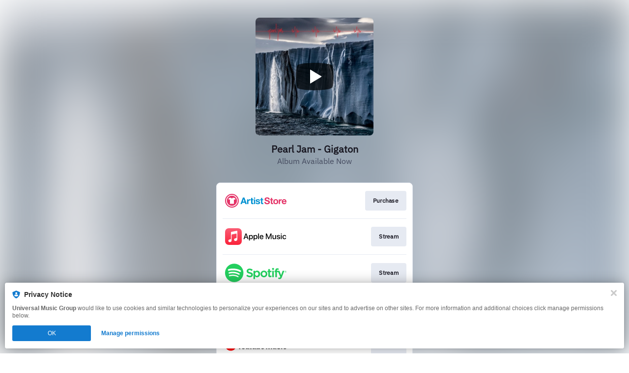

--- FILE ---
content_type: image/svg+xml
request_url: https://static.assetlab.io/consent/1.11.6/assets/ic-shield-blue.svg
body_size: 524
content:
<?xml version="1.0" encoding="UTF-8"?>
<svg width="24px" height="24px" viewBox="0 0 24 24" version="1.1" xmlns="http://www.w3.org/2000/svg" xmlns:xlink="http://www.w3.org/1999/xlink">
    <!-- Generator: Sketch 49.3 (51167) - http://www.bohemiancoding.com/sketch -->
    <title>ic-shield-blue</title>
    <desc>Created with Sketch.</desc>
    <defs></defs>
    <g id="ic-shield-blue" stroke="none" stroke-width="1" fill="none" fill-rule="evenodd">
        <g id="Group" transform="translate(0.500000, 0.000000)" fill-rule="nonzero">
            <path d="M11.5,24 C11.5,23.9923636 0,20.2181818 0,4.94545455 L11.5,0 L23,4.94545455 C23,20.2181818 11.5,24 11.5,24 Z" id="Shape" fill="#137BCF"></path>
            <g id="Group-8" transform="translate(6.000000, 5.000000)" fill="#FFFFFF">
                <path d="M5.72916667,0 C4.10416667,0 2.75,1.3909465 2.75,3.12962963 C2.75,4.86831276 4.07407407,6.25925926 5.72916667,6.25925926 C7.38425926,6.25925926 8.70833333,4.86831276 8.70833333,3.12962963 C8.70833333,1.3909465 7.38425926,0 5.72916667,0 Z" id="Shape"></path>
                <path d="M8.32768362,7.22222222 L2.67231638,7.22222222 C1.21186441,7.22222222 0,8.54484605 0,10.2155288 L0,11.5555556 C1.84144763,12.5185185 3.67767893,13 5.50869389,13 C7.33970886,13 9.17014422,12.5185185 11,11.5555556 L11,10.2155288 C11,8.54484605 9.85028249,7.22222222 8.32768362,7.22222222 Z" id="Shape"></path>
            </g>
        </g>
    </g>
</svg>